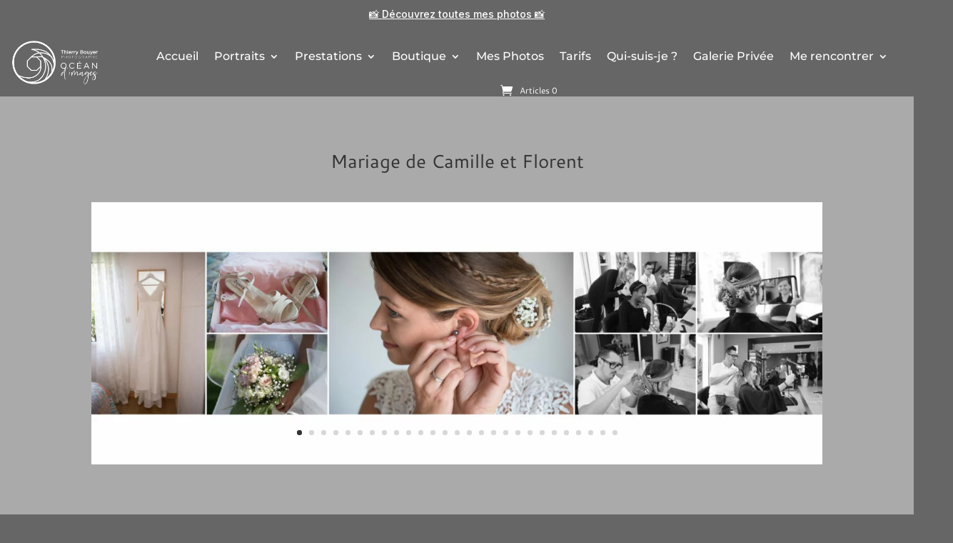

--- FILE ---
content_type: text/css
request_url: https://oceandimages.fr/wp-content/cache/wpfc-minified/er55u4kp/a70nq.css
body_size: 1316
content:
input.text,input.title,input[type=email],input[type=password],input[type=tel],input[type=text],select,textarea{background-color:#F4F4F4;border:1px solid #bbb;padding:2px;color:#4e4e4e;width:100%}button,input,select,textarea{font-family:inherit;font-size:15px}.bookly-form input[type="text"],.bookly-form input[type="number"],.bookly-form input[type="password"],.bookly-form select,.bookly-form textarea{font-size:14px!important;line-height:normal!important;border:solid;border-radius:0px!important;width:100%!important}.bookly-progress-tracker>div:first-child .step{border-radius:0px}.bookly-progress-tracker>div:last-child .step{border-radius:0px}.bookly-btn{padding:9px 18px!important;border-radius:0px!important}.bookly-form *{box-sizing:border-box;font-family:inherit;font-size:18px;line-height:inherit}.bookly-form .bookly-form-group>label,.bookly-form .bookly-label-error,.bookly-form .bookly-progress-tracker>.active,.bookly-form .bookly-columnizer .bookly-hour span.bookly-waiting-list,.bookly-form .hover\:text-bookly:hover,.bookly-form .text-bookly:not(:hover),.bookly-form .hover\:text-bookly:hover{color:var(--bookly-main-color)!important;font-size:16px}.bookly-form{margin:0 auto;border:solid;padding:50px;box-shadow:0 0px 25px rgba(0,0,0,0.3)}.powered-by-bookly{font-size:14px!important;color:#666666;text-align:center;display:none}.texte-cache{position:relative;max-height:200px;overflow:hidden;transition:max-height 1s ease}.texte-cache.ouvert{max-height:100vh}.texte-cache:not(.ouvert)::after{content:'';position:absolute;top:0;bottom:0;left:0;right:0;background:linear-gradient(rgba(255,255,255,0),rgba(255,255,255,1))}.texte-cache3{position:relative;max-height:150px;overflow:hidden;transition:max-height 1s ease}.texte-cache3.ouvert{max-height:100vh}.texte-cache3:not(.ouvert)::after{content:'';position:absolute;top:0;bottom:0;left:0;right:0;background:linear-gradient(rgba(0,0,0,0),rgba(0,0,0,1))}.texte-cache2{position:relative;max-height:200px;overflow:hidden;transition:max-height 1s ease}.texte-cache2.ouvert{max-height:100vh}.texte-cache2:not(.ouvert)::after{content:'';position:absolute;top:0;bottom:0;left:0;right:0;background:linear-gradient(rgba(242,242,242,0),rgba(242,242,242,1))}.texte-cache4{position:relative;max-height:65px;overflow:hidden;transition:max-height 1s ease}.texte-cache4.ouvert{max-height:100vh}.texte-cache4:not(.ouvert)::after{content:'';position:absolute;top:0;bottom:0;left:0;right:0;background:linear-gradient(rgba(255,255,255,0),rgba(255,255,255,1))}.texte-cache5{position:relative;max-height:65px;overflow:hidden;transition:max-height 1s ease}.texte-cache5.ouvert{max-height:100vh}.texte-cache5:not(.ouvert)::after{content:'';position:absolute;top:0;bottom:0;left:0;right:0;background:linear-gradient(rgba(255,255,255,0),rgba(255,255,255,1))}.texte-cache6{position:relative;max-height:50px;overflow:hidden;transition:max-height 1s ease}.texte-cache6.ouvert{max-height:100vh}.texte-cache6:not(.ouvert)::after{content:'';position:absolute;top:0;bottom:0;left:0;right:0;background:linear-gradient(rgba(255,255,255,0),rgba(255,255,255,1))}.trustindex-widget{max-width:100%;overflow-x:hidden}.trustindex-widget iframe{width:100%!important}.trustindex-widget .ti-widget-container{display:block!important;flex-wrap:wrap!important}.texte-cache7{position:relative;max-height:100px;overflow:hidden;transition:max-height 1s ease}.texte-cache7.ouvert{max-height:100vh}.texte-cache7:not(.ouvert)::after{content:'';position:absolute;top:0;bottom:0;left:0;right:0;background:linear-gradient(rgba(242,242,242,0),rgba(242,242,242,1))}.texte-cache8{position:relative;max-height:100px;overflow:hidden;transition:max-height 1s ease}.texte-cache8.ouvert{max-height:100vh}.texte-cache8:not(.ouvert)::after{content:'';position:absolute;top:0;bottom:0;left:0;right:0;background:linear-gradient(rgba(255,255,255,0),rgba(255,255,255,1))}.texte-cache9{position:relative;max-height:100px;overflow:hidden;transition:max-height 1s ease}.texte-cache9.ouvert{max-height:100vh}.texte-cache9:not(.ouvert)::after{content:'';position:absolute;top:0;bottom:0;left:0;right:0;background:linear-gradient(rgba(242,242,242,0),rgba(242,242,242,1))}.texte-cache10{position:relative;max-height:35px;overflow:hidden;transition:max-height 1s ease}.texte-cache10.ouvert{max-height:100vh}.texte-cache10:not(.ouvert)::after{content:'';position:absolute;top:0;bottom:0;left:0;right:0;background:linear-gradient(rgba(244,244,244,0),rgba(244,244,244,1))}.texte-cache11{position:relative;max-height:60px;overflow:hidden;transition:max-height 1s ease}.texte-cache11.ouvert{max-height:100vh}.texte-cache11:not(.ouvert)::after{content:'';position:absolute;top:0;bottom:0;left:0;right:0;background:linear-gradient(rgba(255,255,255,0),rgba(255,255,255,1))}.texte-cache12{position:relative;max-height:90px;overflow:hidden;transition:max-height 1s ease}.texte-cache12.ouvert{max-height:100vh}.texte-cache12:not(.ouvert)::after{content:'';position:absolute;top:0;bottom:0;left:0;right:0;background:transparent}.texte-cache13{position:relative;max-height:90px;overflow:hidden;transition:max-height 1s ease}.texte-cache13.ouvert{max-height:100vh}.texte-cache13:not(.ouvert)::after{content:'';position:absolute;top:0;bottom:0;left:0;right:0;background:transparent}.texte-cache14{position:relative;max-height:90px;overflow:hidden;transition:max-height 1s ease}.texte-cache14.ouvert{max-height:100vh}.texte-cache14:not(.ouvert)::after{content:'';position:absolute;top:0;bottom:0;left:0;right:0;background:transparent}.texte-cache15{position:relative;max-height:90px;overflow:hidden;transition:max-height 1s ease}.texte-cache15.ouvert{max-height:100vh}.texte-cache15:not(.ouvert)::after{content:'';position:absolute;top:0;bottom:0;left:0;right:0;background:transparent}.et_pb_fullwidth_menu_0_tb_header .mobile_nav .mobile_menu_bar:before,.et_pb_fullwidth_menu_0_tb_header .et_pb_menu__icon.et_pb_menu__cart-button{color:#FFFFFF;margin-left:30px}@media (max-width:767px){.two-columns-mobile{display:flex;flex-wrap:wrap;justify-content:space-between}.two-columns-mobile .et_pb_column{width:48%!important;margin-bottom:15px}}.breadcrumb-container,.rank-math-breadcrumb{margin:15px 0;font-size:14px;color:#333}.rank-math-breadcrumb a{color:#0073e6;text-decoration:none}.rank-math-breadcrumb a:hover{text-decoration:underline}@media (max-width:980px){.et_mobile_menu .sub-menu,.et_mobile_menu ul ul,.mobile_menu_bar .et_mobile_menu .sub-menu{display:none!important;visibility:hidden!important;opacity:0!important;height:0!important;overflow:hidden!important}.et_mobile_menu li.menu-item-has-children.visible>.sub-menu,.et_mobile_menu li.menu-item-has-children.visible>ul{display:block!important;visibility:visible!important;opacity:1!important;height:auto!important}.et_mobile_menu li.menu-item-has-children>a:after{content:" ▼";font-size:12px;margin-left:5px}.et_mobile_menu li.menu-item-has-children.visible>a:after{content:" ▲"}}.ba_logo_grid_child_0 .dtq-logo-grid__item,.ba_logo_grid_child_1 .dtq-logo-grid__item,.ba_logo_grid_child_2 .dtq-logo-grid__item,.ba_logo_grid_child_3 .dtq-logo-grid__item,.ba_logo_grid_child_4 .dtq-logo-grid__item,.ba_logo_grid_child_5 .dtq-logo-grid__item,.ba_logo_grid_child_6 .dtq-logo-grid__item,.ba_logo_grid_child_7 .dtq-logo-grid__item,.ba_logo_grid_child_8 .dtq-logo-grid__item{background-color:#e2e5ed!important;padding-top:50px!important;padding-right:50px!important;padding-bottom:50px!important;padding-left:50px!important}